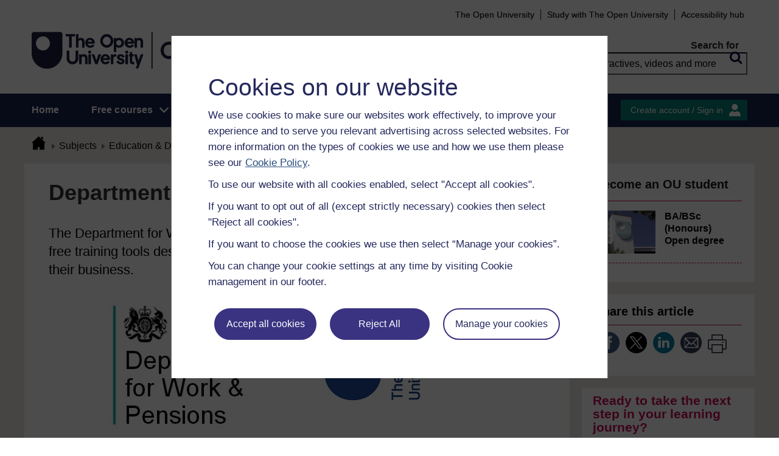

--- FILE ---
content_type: text/html; charset=utf-8
request_url: https://www.open.edu/openlearn/education-development/dwp
body_size: 17795
content:
<!DOCTYPE html>

<html  dir="ltr" lang="en" xml:lang="en">
    <head>
        <title>Department for Work & Pensions | OpenLearn - Open University</title>
        <meta http-equiv="X-UA-Compatible" content="IE=edge" /><meta name="identifier" content="ART_007507" /><meta name="viewport" content="width=device-width" /><meta name="description" content="The Department for Work &amp; Pensions has partnered with the Open University to offer free training tools designed to help people find a job, advance their career or grow their business." /><meta property="og:site_name" content="Open Learning" /><meta property="og:title" content="Department for Work &amp; Pensions" /><meta property="og:type" content="Article" /><meta property="og:url" content="https://www.open.edu/openlearn/education-development/dwp" /><meta property="og:description" content="The Department for Work &amp; Pensions has partnered with the Open University to offer free training tools designed to help people find a job, advance their career or grow their business." /><meta property="og:image" content="https://www.open.edu/openlearn/pluginfile.php/3375789/tool_ocwmanage/image/0/thumbnail_dwp_and_ou_800x458.jpg" /><meta property="twitter:card" content="Summary" /><meta property="twitter:title" content="Department for Work &amp; Pensions" /><meta property="twitter:description" content="The Department for Work &amp; Pensions has partnered with the Open University to offer free training tools designed to help people find a job, advance their career or grow their business." /><meta property="twitter:image" content="https://www.open.edu/openlearn/pluginfile.php/3375789/tool_ocwmanage/image/0/thumbnail_dwp_and_ou_800x458.jpg" />
        <meta http-equiv="Content-Type" content="text/html; charset=utf-8" />
<meta name="keywords" property="schema:keywords" content="moodle, Department for Work &amp; Pensions | OpenLearn" />
<link rel="stylesheet" type="text/css" href="https://www.open.edu/openlearn/theme/yui_combo.php?3.18.1/cssreset/cssreset-min.css&amp;3.18.1/cssfonts/cssfonts-min.css&amp;3.18.1/cssgrids/cssgrids-min.css&amp;3.18.1/cssbase/cssbase-min.css" /><link rel="stylesheet" type="text/css" href="https://www.open.edu/openlearn/theme/yui_combo.php?rollup/3.18.1/yui-moodlesimple-min.css" /><script id="firstthemesheet" type="text/css">/** Required in order to fix style inclusion problems in IE with YUI **/</script><link rel="stylesheet" type="text/css" href="https://www.open.edu/openlearn/theme/styles.php/openlearnng/1764755649_1764757457/all" />
<link rel="stylesheet" type="text/css" href="https://www.open.edu/openlearn/theme/openlearnng/style/course-modules.min.css" />
<link rel="stylesheet" type="text/css" href="https://www.open.edu/openlearn/theme/openlearnng/style/theme-cassiecookiewidget.css" />
<link rel="stylesheet" type="text/css" href="https://www.open.edu/openlearn/theme/openlearnng/style/user_tours.css" />
<script>
//<![CDATA[
var M = {}; M.yui = {};
M.pageloadstarttime = new Date();
M.cfg = {"wwwroot":"https:\/\/www.open.edu\/openlearn","apibase":"https:\/\/www.open.edu\/openlearn\/r.php\/api","homeurl":{},"sesskey":"ytocWuARqg","sessiontimeout":"7200","sessiontimeoutwarning":"1200","themerev":"1764755649","slasharguments":1,"theme":"openlearnng","iconsystemmodule":"core\/icon_system_fontawesome","jsrev":"1764755649","admin":"admin","svgicons":true,"usertimezone":"Europe\/London","language":"ocw","courseId":14483,"courseContextId":3278892,"contextid":3278892,"contextInstanceId":14483,"langrev":1764755649,"templaterev":"1764755649","siteId":1,"userId":1};var yui1ConfigFn = function(me) {if(/-skin|reset|fonts|grids|base/.test(me.name)){me.type='css';me.path=me.path.replace(/\.js/,'.css');me.path=me.path.replace(/\/yui2-skin/,'/assets/skins/sam/yui2-skin')}};
var yui2ConfigFn = function(me) {var parts=me.name.replace(/^moodle-/,'').split('-'),component=parts.shift(),module=parts[0],min='-min';if(/-(skin|core)$/.test(me.name)){parts.pop();me.type='css';min=''}
if(module){var filename=parts.join('-');me.path=component+'/'+module+'/'+filename+min+'.'+me.type}else{me.path=component+'/'+component+'.'+me.type}};
YUI_config = {"debug":false,"base":"https:\/\/www.open.edu\/openlearn\/lib\/yuilib\/3.18.1\/","comboBase":"https:\/\/www.open.edu\/openlearn\/theme\/yui_combo.php?","combine":true,"filter":null,"insertBefore":"firstthemesheet","groups":{"yui2":{"base":"https:\/\/www.open.edu\/openlearn\/lib\/yuilib\/2in3\/2.9.0\/build\/","comboBase":"https:\/\/www.open.edu\/openlearn\/theme\/yui_combo.php?","combine":true,"ext":false,"root":"2in3\/2.9.0\/build\/","patterns":{"yui2-":{"group":"yui2","configFn":yui1ConfigFn}}},"moodle":{"name":"moodle","base":"https:\/\/www.open.edu\/openlearn\/theme\/yui_combo.php?m\/1764755649\/","combine":true,"comboBase":"https:\/\/www.open.edu\/openlearn\/theme\/yui_combo.php?","ext":false,"root":"m\/1764755649\/","patterns":{"moodle-":{"group":"moodle","configFn":yui2ConfigFn}},"filter":null,"modules":{"moodle-core-handlebars":{"condition":{"trigger":"handlebars","when":"after"}},"moodle-core-maintenancemodetimer":{"requires":["base","node"]},"moodle-core-notification":{"requires":["moodle-core-notification-dialogue","moodle-core-notification-alert","moodle-core-notification-confirm","moodle-core-notification-exception","moodle-core-notification-ajaxexception"]},"moodle-core-notification-dialogue":{"requires":["base","node","panel","escape","event-key","dd-plugin","moodle-core-widget-focusafterclose","moodle-core-lockscroll"]},"moodle-core-notification-alert":{"requires":["moodle-core-notification-dialogue"]},"moodle-core-notification-confirm":{"requires":["moodle-core-notification-dialogue"]},"moodle-core-notification-exception":{"requires":["moodle-core-notification-dialogue"]},"moodle-core-notification-ajaxexception":{"requires":["moodle-core-notification-dialogue"]},"moodle-core-actionmenu":{"requires":["base","event","node-event-simulate"]},"moodle-core-chooserdialogue":{"requires":["base","panel","moodle-core-notification"]},"moodle-core-dragdrop":{"requires":["base","node","io","dom","dd","event-key","event-focus","moodle-core-notification"]},"moodle-core-blocks":{"requires":["base","node","io","dom","dd","dd-scroll","moodle-core-dragdrop","moodle-core-notification"]},"moodle-core-lockscroll":{"requires":["plugin","base-build"]},"moodle-core-event":{"requires":["event-custom"]},"moodle-core_availability-form":{"requires":["base","node","event","event-delegate","panel","moodle-core-notification-dialogue","json"]},"moodle-course-dragdrop":{"requires":["base","node","io","dom","dd","dd-scroll","moodle-core-dragdrop","moodle-core-notification","moodle-course-coursebase","moodle-course-util"]},"moodle-course-util":{"requires":["node"],"use":["moodle-course-util-base"],"submodules":{"moodle-course-util-base":{},"moodle-course-util-section":{"requires":["node","moodle-course-util-base"]},"moodle-course-util-cm":{"requires":["node","moodle-course-util-base"]}}},"moodle-course-management":{"requires":["base","node","io-base","moodle-core-notification-exception","json-parse","dd-constrain","dd-proxy","dd-drop","dd-delegate","node-event-delegate"]},"moodle-course-categoryexpander":{"requires":["node","event-key"]},"moodle-form-shortforms":{"requires":["node","base","selector-css3","moodle-core-event"]},"moodle-form-dateselector":{"requires":["base","node","overlay","calendar"]},"moodle-question-searchform":{"requires":["base","node"]},"moodle-question-chooser":{"requires":["moodle-core-chooserdialogue"]},"moodle-availability_completion-form":{"requires":["base","node","event","moodle-core_availability-form"]},"moodle-availability_coursecompleted-form":{"requires":["base","node","event","moodle-core_availability-form"]},"moodle-availability_dar-form":{"requires":["base","node","event","moodle-core_availability-form"]},"moodle-availability_date-form":{"requires":["base","node","event","io","moodle-core_availability-form"]},"moodle-availability_grade-form":{"requires":["base","node","event","moodle-core_availability-form"]},"moodle-availability_group-form":{"requires":["base","node","event","moodle-core_availability-form"]},"moodle-availability_grouping-form":{"requires":["base","node","event","moodle-core_availability-form"]},"moodle-availability_mobileapp-form":{"requires":["base","node","event","moodle-core_availability-form"]},"moodle-availability_otheractivity-form":{"requires":["base","node","event","moodle-core_availability-form"]},"moodle-availability_profile-form":{"requires":["base","node","event","moodle-core_availability-form"]},"moodle-mod_assign-history":{"requires":["node","transition"]},"moodle-mod_customcert-rearrange":{"requires":["dd-delegate","dd-drag"]},"moodle-mod_forumng-savecheck":{"requires":["base","node","io","moodle-core-notification-alert"]},"moodle-mod_quiz-quizbase":{"requires":["base","node"]},"moodle-mod_quiz-toolboxes":{"requires":["base","node","event","event-key","io","moodle-mod_quiz-quizbase","moodle-mod_quiz-util-slot","moodle-core-notification-ajaxexception"]},"moodle-mod_quiz-dragdrop":{"requires":["base","node","io","dom","dd","dd-scroll","moodle-core-dragdrop","moodle-core-notification","moodle-mod_quiz-quizbase","moodle-mod_quiz-util-base","moodle-mod_quiz-util-page","moodle-mod_quiz-util-slot","moodle-course-util"]},"moodle-mod_quiz-modform":{"requires":["base","node","event"]},"moodle-mod_quiz-util":{"requires":["node","moodle-core-actionmenu"],"use":["moodle-mod_quiz-util-base"],"submodules":{"moodle-mod_quiz-util-base":{},"moodle-mod_quiz-util-slot":{"requires":["node","moodle-mod_quiz-util-base"]},"moodle-mod_quiz-util-page":{"requires":["node","moodle-mod_quiz-util-base"]}}},"moodle-mod_quiz-autosave":{"requires":["base","node","event","event-valuechange","node-event-delegate","io-form","datatype-date-format"]},"moodle-mod_quiz-questionchooser":{"requires":["moodle-core-chooserdialogue","moodle-mod_quiz-util","querystring-parse"]},"moodle-message_airnotifier-toolboxes":{"requires":["base","node","io"]},"moodle-report_eventlist-eventfilter":{"requires":["base","event","node","node-event-delegate","datatable","autocomplete","autocomplete-filters"]},"moodle-report_loglive-fetchlogs":{"requires":["base","event","node","io","node-event-delegate"]},"moodle-gradereport_history-userselector":{"requires":["escape","event-delegate","event-key","handlebars","io-base","json-parse","moodle-core-notification-dialogue"]},"moodle-qbank_editquestion-chooser":{"requires":["moodle-core-chooserdialogue"]},"moodle-tool_lp-dragdrop-reorder":{"requires":["moodle-core-dragdrop"]},"moodle-assignfeedback_editpdf-editor":{"requires":["base","event","node","io","graphics","json","event-move","event-resize","transition","querystring-stringify-simple","moodle-core-notification-dialog","moodle-core-notification-alert","moodle-core-notification-warning","moodle-core-notification-exception","moodle-core-notification-ajaxexception"]}}},"gallery":{"name":"gallery","base":"https:\/\/www.open.edu\/openlearn\/lib\/yuilib\/gallery\/","combine":true,"comboBase":"https:\/\/www.open.edu\/openlearn\/theme\/yui_combo.php?","ext":false,"root":"gallery\/1764755649\/","patterns":{"gallery-":{"group":"gallery"}}}},"modules":{"core_filepicker":{"name":"core_filepicker","fullpath":"https:\/\/www.open.edu\/openlearn\/lib\/javascript.php\/1764755649\/repository\/filepicker.js","requires":["base","node","node-event-simulate","json","async-queue","io-base","io-upload-iframe","io-form","yui2-treeview","panel","cookie","datatable","datatable-sort","resize-plugin","dd-plugin","escape","moodle-core_filepicker","moodle-core-notification-dialogue"]},"core_comment":{"name":"core_comment","fullpath":"https:\/\/www.open.edu\/openlearn\/lib\/javascript.php\/1764755649\/comment\/comment.js","requires":["base","io-base","node","json","yui2-animation","overlay","escape"]}},"logInclude":[],"logExclude":[],"logLevel":null};
M.yui.loader = {modules: {}};

//]]>
</script>
<link rel="shortcut icon" href="https://www.open.edu/openlearn/theme/image.php/openlearnng/theme_openlearnng/1764755649/favicons/favicon16" type="image/x-icon">
<link rel="icon" href="https://www.open.edu/openlearn/theme/image.php/openlearnng/theme_openlearnng/1764755649/favicons/favicon48" sizes="48x48">
<link rel="icon" href="https://www.open.edu/openlearn/theme/image.php/openlearnng/theme_openlearnng/1764755649/favicons/favicon96" sizes="96x96">
<link rel="icon" href="https://www.open.edu/openlearn/theme/image.php/openlearnng/theme_openlearnng/1764755649/favicons/favicon144" sizes="144x144">
        <script type="text/javascript" src="https://www.open.edu/openlearn/theme/openlearnng/js/includes/ou-header.js"></script><script type="text/javascript">if (typeof window.ou_sitestat=='function')ou_sitestat()</script><script>
var olcookies = {
    getCookie : (cookieName)  => {
		var name = cookieName + "=";
		var ca = document.cookie.split(';');
		for (var i = 0; i < ca.length; i++) {
			var c = ca[i].trim();
			if ((c.indexOf(name)) == 0) {
				console.log("found");
				return c.substr(name.length);
			}

		}
		console.log("not found");
		return null;
    }
};	
</script>

<!-- Google Tag Manager -->
<script>(function(w,d,s,l,i){w[l]=w[l]||[];w[l].push({'gtm.start':
new Date().getTime(),event:'gtm.js'});var f=d.getElementsByTagName(s)[0],
j=d.createElement(s),dl=l!='dataLayer'?'&l='+l:'';j.async=true;j.src=
'https://sgtm.open.ac.uk/gtm.js?id='+i+dl;f.parentNode.insertBefore(j,f);
})(window,document,'script','dataLayer','GTM-PPS2SH');</script>
<!-- End Google Tag Manager -->  <!-- Facebook Pixel Code -->
<script>
if (olcookies.getCookie('OLPersonalisationCookie') === 'Yes') {

    !function(f,b,e,v,n,t,s){if(f.fbq)return;n=f.fbq=function(){n.callMethod?
      n.callMethod.apply(n,arguments):n.queue.push(arguments)};if(!f._fbq)f._fbq=n;
      n.push=n;n.loaded=!0;n.version='2.0';n.queue=[];t=b.createElement(e);t.async=!0;
      t.src=v;s=b.getElementsByTagName(e)[0];s.parentNode.insertBefore(t,s)}(window,
      document,'script','https://connect.facebook.net/en_US/fbevents.js');

    fbq('init', '431808447194984'); // Insert your pixel ID here.
    fbq('track', 'PageView');
}
</script>
<!-- DO NOT MODIFY -->
<!-- End Facebook Pixel Code -->
        
        <script>(function(){const a="30",b="36",c="CassieSubmittedConsent",d=document;d.addEventListener(c,function(e){if(e){let f=e.detail;for(let i=0;i<f.length;i++){let g=f[i];if(g.channelId==a&&g.statementId==b&&g.isOptIn===true){if(typeof window.dataLayer!=="undefined"){window.dataLayer.push({event:"analytics-consent-given"})}}}}},!0)})();(function(){const a=window.location.pathname,b=a.endsWith("/openlearn/index.php")||a==="/openlearn/index.php",c=new URLSearchParams(window.location.search),d=c.get("wrlo");if(!b||!d)return;const e=()=>{const f=document.cookie.split(";").reduce((g,h)=>{let [i,...j]=h.trim().split("=");g[i]=j.join("=");return g},{}),k=Object.keys(f).find(l=>l.startsWith("SyrenisCookieFormConsent")),m=Object.keys(f).find(l=>l.startsWith("SyrenisCookieConsentDate"));if(!k||!m)return;const n=f[k],o=f[m],p=parseInt(o,10);if(isNaN(p)||p>=Date.now())return;let q=decodeURIComponent(d),r=window.location.origin,s=r+q;clearInterval(t),window.location.href=s};const t=setInterval(e,1000)})();</script>
<script src="https://cscript-cdn-irl.cassiecloud.com/loader.js"></script>
<script>var cassieSettings={widgetProfileId:3,languageCode:"",licenseKey:"E5C43C03-1803-4AA5-99AD-16D40EAF2622",region:"irl",environment:"production"};window.CassieWidgetLoader=new CassieWidgetLoaderModule(cassieSettings);</script>
    </head>
    <body class="format-ocwarticle limitedwidth  path-course path-course-view chrome dir-ltr lang-ocw yui-skin-sam yui3-skin-sam www-open-edu--openlearn pagelayout-course course-14483 context-3278892 category-11 theme ocwmanage-type-article ou-variant-ouice  not-logged-in" prefix="schema: http://schema.org/" typeof="http://schema.org/WebPage" id="page-course-view-ocwarticle" data-lang="ocw">
        <noscript><img height="1" width="1" style="display:none" alt="" src="https://www.facebook.com/tr?id=431808447194984&ev=PageView&noscript=1"/></noscript>
        <div class="top_wrapper">
            <div>
    <a class="visually-hidden-focusable" href="#maincontent">Skip to main content</a>
</div><script src="https://www.open.edu/openlearn/lib/javascript.php/1764755649/lib/polyfills/polyfill.js"></script>
<script src="https://www.open.edu/openlearn/theme/yui_combo.php?rollup/3.18.1/yui-moodlesimple-min.js"></script><script src="https://www.open.edu/openlearn/lib/javascript.php/1764755649/lib/javascript-static.js"></script>
<script>
//<![CDATA[
document.body.className += ' jsenabled';
//]]>
</script>


<!-- Google Tag Manager (noscript) -->
<noscript><iframe src=https://sgtm.open.ac.uk/ns.html?id=GTM-PPS2SH
height="0" width="0" style="display:none;visibility:hidden"></iframe></noscript>
<!-- End Google Tag Manager (noscript) -->
            <script>
                //<![CDATA[
                document.body.className += ' jsenabled';
                var courseoverviewurl = "https://www.open.edu/openlearn/education-development/dwp",
                        facebookappid = "725303974586022",
                        googleappid = "",
                        olngcourseid = "14483";
                //]]>
            </script>
        </div>
        <div id="wrapper">
            <div id="main_wrapper">
                <div class="header-wrapper">
                    <div class="top_nav_right mobile">
                        <ul>
                            <li class="first">
                                <a href="https://www.open.ac.uk" target="_blank">The Open University</a>
                            </li>
                            <li class="moodule-logined">
                                <a href="https://about.open.ac.uk/strategy-and-policies/policies-and-statements/website-accessibility-open-university" target="_blank">
                                    Accessibility hub
                                </a>
                            </li>
                            <li class="userinfo moodule-logined"><span>Guest user  </span> / <a href="https://www.open.edu/openlearn/local/ocwcontroller/logout.php?url=https%3A%2F%2Fwww.open.edu%2Fopenlearn%2Feducation-development%2Fdwp" class="ou_silver openlearnng_signin_signout sign_out_button">Sign out</a></li>
                            <li class="moodule-not-login"><a href="https://www.open.ac.uk/courses" target="_blank">Study with The Open University</a></li>
                            <li class="moodule-not-login">
                                <a href="https://about.open.ac.uk/strategy-and-policies/policies-and-statements/website-accessibility-open-university" target="_blank">
                                    Accessibility hub
                                </a>
                            </li>                        </ul>
                    </div>
                    <div class="mobile-banner">
                        <div class="banner-header waiting-js d-none" data-server-time="1768633096" data-from="0" data-until="0">
    <div class="banner-header-inner">
        <div class="container clearfix">
            <a class="btn-close btn-close-banner-header
                emulate-link-focus" tabindex="0">Close</a>
            <p>OpenLearn will be unavailable from 8am to 10.30am on Wednesday 3 December due to scheduled maintenance.</p>
        </div>
    </div>
</div>
                    </div>
                    <div class="header_content">
                        <div class="scroll_header">
                            <div id="top_header" class="ousearch-noindex" data-menutoggle="Menu toggle">
                                <aside class="container clearfix" aria-label="Header link">
                                    <a id="ou-skip" href="#ou-content">Skip to content</a>
                                    <ul id="sbhsnavigation">
                                        <li class="first">
                                            <a href="https://www.open.ac.uk" target="_blank">The Open University</a>
                                        </li>
                                        <li class="moodule-logined">
                                            <a href="https://about.open.ac.uk/strategy-and-policies/policies-and-statements/website-accessibility-open-university" target="_blank">
                                                Accessibility hub
                                            </a>
                                        </li>
                                        <li class="userinfo moodule-logined"><span>Guest user  </span> / <a href="https://www.open.edu/openlearn/local/ocwcontroller/logout.php?url=https%3A%2F%2Fwww.open.edu%2Fopenlearn%2Feducation-development%2Fdwp" class="ou_silver openlearnng_signin_signout sign_out_button">Sign out</a></li>
                                        <li class="moodule-not-login"><a href="https://www.open.ac.uk/courses" target="_blank">Study with The Open University</a></li>
                                        <li class="moodule-not-login">
                                            <a href="https://about.open.ac.uk/strategy-and-policies/policies-and-statements/website-accessibility-open-university" target="_blank">
                                                Accessibility hub
                                            </a>
                                        </li>                                    </ul>
                                </aside>
                            </div>
                            <div class="banner-header waiting-js d-none" data-server-time="1768633096" data-from="0" data-until="0">
    <div class="banner-header-inner">
        <div class="container clearfix">
            <a class="btn-close btn-close-banner-header
                emulate-link-focus" tabindex="0">Close</a>
            <p>OpenLearn will be unavailable from 8am to 10.30am on Wednesday 3 December due to scheduled maintenance.</p>
        </div>
    </div>
</div>
                            <header id="main_header" class="container ousearch-noindex" aria-label="Site header">
                                <div class="row g-0">
                                    <div class="col-lg-7 logo-images">
                                        <div class="main-logo">
                                            <a href="https://www.open.edu/openlearn" title="OpenLearn" rel="home" class="logo-main"> </a>
                                        </div>                                    </div>
                                    <div class="col-lg-5 float-end search_box_wrapper">
                                        <div class="main_search">
                                            <form role="search" aria-label="Free courses, interactives, videos" aria-labelledby="main_search_header_label" method="GET"  name="main_search_form" action="https://www.open.edu/openlearn/search-results">
                                                <fieldset>
                                                    <span id="main_search_header_label" class="sr-only">header search</span>
                                                    <label for="main_search_text_header"
                                                           class="main_search_label">Search for</label>
                                                    <input type="text" id="main_search_text_header" class="main_search_text" name="as_q" placeholder="Free courses, interactives, videos and more" value=""/>
                                                    <input type="hidden" name="action" value="1"/>
                                                    <button type="submit" class="search icon-search" title="Search">
                                                        <span>Search</span>
                                                    </button>
                                                </fieldset>
                                            </form>
                                        </div>
                                    </div>
                                </div>
                            </header>
                            <div id="nav-bar" class="clearfix">
                                <div class="container">
                                    <nav aria-label="Main site" id="mainMenu-left" class="mainMenu">
                                        <ul class="mainMenuList mb-menu">
                                            <li class="menu first"><a class="menu-link" href="https://www.open.edu/openlearn">Home</a></li>
                                            <li class="menu dropdown-header">
                                                <a role="button" class="menu-link" href="https://www.open.edu/openlearn/free-courses/full-catalogue">Free courses</a>
                                                <button class="dropdown-toggle" type="button" aria-expanded="false" tabindex="-1">
                                                    <span class="icons icon-DownArrow"></span>
                                                </button>
                                                <ul class="dropdown-menu subMenuList">
                                                    <li class="menu"><a class="menu-sub-link" href="https://www.open.edu/openlearn/free-courses/full-catalogue"><span>All our free courses</span></a></li>
                                                    <li class="menu"><a class="menu-sub-link" href="https://www.open.edu/openlearn/badged-courses"><span>Badged courses</span></a></li>
                                                    <li class="menu"><a class="menu-sub-link" href="https://www.open.edu/openlearn/about-openlearn/try"><span>Why study a free course on OpenLearn?</span></a></li>
                                                    <li class="menu"><a class="menu-sub-link" href="https://www.open.edu/openlearn/free-courses/advantages-signing-on-free-course"><span>Advantages of enrolling on a free course</span></a>
                                                    </li>
                                                    <li class="menu"><a class="menu-sub-link" href="https://www.open.edu/openlearn/about-openlearn/frequently-asked-questions-on-openlearn"><span>Frequently asked questions</span></a>
                                                    </li>
                                                    <li class="menu"><a class="menu-sub-link" href="https://www.open.edu/openlearn/about-openlearn/study"><span>Study with The Open University</span></a></li>
                                                </ul>
                                            </li>
                                            <li class="menu"><a class="menu-link" href="https://www.open.edu/openlearn/subject-information">Subjects</a></li>
                                            <li class="menu"><a class="menu-link" href="https://www.open.edu/openlearn/study-skills">Study skills</a></li>
                                            <li class="menu"><a class="menu-link" href="https://www.open.edu/openlearn/work-skills">Work skills</a></li>
                                            <li class="menu"><a class="menu-link" href="https://www.open.edu/openlearn/about-openlearn/frequently-asked-questions-on-openlearn">Help</a></li>
                                            <li class="menu menu-accessbility last"><a class="menu-link" href="https://about.open.ac.uk/strategy-and-policies/policies-and-statements/website-accessibility-open-university">Accessibility hub</a></li>
                                                <li class="menu-signin last"><a href="https://www.open.edu/openlearn/local/ousaml/loginsaml.php">Sign in</a></li>
                                        </ul>
                                    </nav>
                                    <div id="mainMenu-right" class="mainMenu">
                                        <div class="mainMenu-list">
                                            <div class="block-content signin">
                                                <a href="https://www.open.edu/openlearn/local/ousaml/loginsaml.php?url=https%3A%2F%2Fwww.open.edu%2Fopenlearn%2Feducation-development%2Fdwp" class="openlearnng_signin_signout btn-sidebar btn-olive" title="Create account / Sign in">Create account / Sign in</a>
                                            </div>
                                        </div>                                    </div>
                                </div>
                            </div>
                        </div>
                        <div class="sticky_header">
                            <div class="top_sticky">
                                <a href="https://www.open.edu/openlearn" class="logo-on-sticky" title="OpenLearn">
                                        <img src="//www.open.edu/openlearn/pluginfile.php/1/theme_openlearnng/stickylogo/0/opl_sticky_header.svg" alt="ahihi OpenLearn"/>
                                </a>
                                <div class="top_nav_right">
                                    <ul>
                                        <li class="first">
                                            <a href="https://www.open.ac.uk" target="_blank">The Open University</a>
                                        </li>
                                        <li class="moodule-logined">
                                            <a href="https://about.open.ac.uk/strategy-and-policies/policies-and-statements/website-accessibility-open-university" target="_blank">
                                                Accessibility hub
                                            </a>
                                        </li>
                                        <li class="userinfo moodule-logined"><span>Guest user  </span> / <a href="https://www.open.edu/openlearn/local/ocwcontroller/logout.php?url=https%3A%2F%2Fwww.open.edu%2Fopenlearn%2Feducation-development%2Fdwp" class="ou_silver openlearnng_signin_signout sign_out_button">Sign out</a></li>
                                        <li class="moodule-not-login"><a href="https://www.open.ac.uk/courses" target="_blank">Study with The Open University</a></li>
                                        <li class="moodule-not-login">
                                            <a href="https://about.open.ac.uk/strategy-and-policies/policies-and-statements/website-accessibility-open-university" target="_blank">
                                                Accessibility hub
                                            </a>
                                        </li>                                    </ul>
                                </div>
                            </div>
                            <div class="banner-header waiting-js d-none" data-server-time="1768633096" data-from="0" data-until="0">
    <div class="banner-header-inner">
        <div class="container clearfix">
            <a class="btn-close btn-close-banner-header
                emulate-link-focus" tabindex="0">Close</a>
            <p>OpenLearn will be unavailable from 8am to 10.30am on Wednesday 3 December due to scheduled maintenance.</p>
        </div>
    </div>
</div>
                            <div class="main_sticky">
                                <div class="pull-left">
                                    <a href="https://www.open.edu/openlearn" class="icon_link hslogo_fixed logo-image" title="OpenLearn">
                                            <img src="//www.open.edu/openlearn/pluginfile.php/1/theme_openlearnng/stickylogo/0/opl_sticky_header.svg" alt="OpenLearn"/>
                                    </a>
                                </div>
                                <nav aria-label="Main site sticky" class="menu_toggle">
                                    <ul class="mainMenuList mb-menu">
                                        <li class="menu first"><a class="menu-link" href="https://www.open.edu/openlearn">Home</a></li>
                                        <li class="menu dropdown-header">
                                            <a role="button" class="menu-link" href="https://www.open.edu/openlearn/free-courses/full-catalogue">Free courses</a>
                                            <button class="dropdown-toggle" type="button" aria-expanded="false" tabindex="-1">
                                                <span class="icons icon-DownArrow"></span>
                                            </button>
                                            <ul class="dropdown-menu subMenuList">
                                                <li class="menu"><a class="menu-sub-link" href="https://www.open.edu/openlearn/free-courses/full-catalogue"><span>All our free courses</span></a></li>
                                                <li class="menu"><a class="menu-sub-link" href="https://www.open.edu/openlearn/badged-courses"><span>Badged courses</span></a></li>
                                                <li class="menu"><a class="menu-sub-link" href="https://www.open.edu/openlearn/about-openlearn/try"><span>Why study a free course on OpenLearn?</span></a></li>
                                                <li class="menu"><a class="menu-sub-link" href="https://www.open.edu/openlearn/free-courses/advantages-signing-on-free-course"><span>Advantages of enrolling on a free course</span></a>
                                                </li>
                                                <li class="menu"><a class="menu-sub-link" href="https://www.open.edu/openlearn/about-openlearn/frequently-asked-questions-on-openlearn"><span>Frequently asked questions</span></a>
                                                </li>
                                                <li class="menu"><a class="menu-sub-link" href="https://www.open.edu/openlearn/about-openlearn/study"><span>Study with The Open University</span></a></li>
                                            </ul>
                                        </li>
                                        <li class="menu"><a class="menu-link" href="https://www.open.edu/openlearn/subject-information">Subjects</a></li>
                                        <li class="menu"><a class="menu-link" href="https://www.open.edu/openlearn/study-skills">Study skills</a></li>
                                        <li class="menu"><a class="menu-link" href="https://www.open.edu/openlearn/work-skills">Work skills</a></li>
                                        <li class="menu"><a class="menu-link" href="https://www.open.edu/openlearn/about-openlearn/frequently-asked-questions-on-openlearn">Help</a></li>
                                        <li class="menu menu-accessbility last"><a class="menu-link" href="https://about.open.ac.uk/strategy-and-policies/policies-and-statements/website-accessibility-open-university">Accessibility hub</a></li>
                                            <li class="menu-signin last"><a href="https://www.open.edu/openlearn/local/ousaml/loginsaml.php">Sign in</a></li>
                                    </ul>
                                </nav>
                                <div class="search_user">
                                    <div rel="ham_menu" class="link_menu icon_link"><a href="javascript:void(0)" title="Menu" class="hambuger-rounded"><span>Menu</span></a></div>
                                        <div rel="account" class="link_account icon_link"><a href="javascript:void(0)" title="Create account / Sign in"><span class="icon-people"></span></a></div>
                                    <div rel="search_box" class="link_search icon_link"><a href="javascript:void(0)" title="Search"><span class="icon-search"></span></a></div>
                                </div>
                            </div>
                            <div class="search_box box_form">
                                <div class="main_search">
                                    <form role="search" aria-label="Free courses, interactives, videos" aria-labelledby="main_search_header_sticky_label" method="GET"  name="main_search_form" action="https://www.open.edu/openlearn/search-results">
                                        <fieldset>
                                            <span  id="main_search_header_sticky_label" class="sr-only">sticky search</span>
                                            <label for="main_search_text_header_sticky" class="main_search_label">Search for</label>
                                            <input type="text" id="main_search_text_header_sticky" class="main_search_text" name="as_q"
                                                   placeholder="Search OpenLearn" value=""/>
                                            <input type="hidden" name="action" value="1"/>
                                            <button type="submit" class="search icon-search" title="Search">
                                                <span>Search</span>
                                            </button>
                                        </fieldset>
                                    </form>
                                </div>
                            </div>
                            <div class="account box_form">
                                <h2>My OpenLearn Profile</h2>
                                <div class="create_account">
                                    <p>Personalise your OpenLearn profile, save your favourite content and get recognition for your learning</p>
                                    <div class="btn-box">
                                            <a href="https://www.open.edu/openlearn/local/ousaml/loginsaml.php?url=https%3A%2F%2Fwww.open.edu%2Fopenlearn%2Feducation-development%2Fdwp" class="button btn btn-green">Create account / Sign in<span class="icons icon-arrow-white-right"></span></a>
                                    </div>
                                </div>
                            </div>
                        </div>
                    </div>
                </div>

                <div id="content_wrapper" class="responsive_page
                
                ">
                    <!--googleoff: all-->
                    
                    <div id="breadcrumbs-block" class="clearfix" >
                        <div class="container">
                            <nav id="breadcrumbs" class="clearfix ousearch-noindex" aria-label="Breadcrumb">
                                <ul>
                                    <li class="first"></li>
                                    <li class="first"><a href="https://www.open.edu/openlearn" title="Home"><span class="icon-home_icon"></span></a></li><li><a href="https://www.open.edu/openlearn/subject-information">Subjects</a></li><li><a href="https://www.open.edu/openlearn/education">Education & Development</a></li><li><a href="https://www.open.edu/openlearn/education/all-content">All content</a></li><li>Department for Work & Pensions</li>
                                </ul>
                            </nav>
                        </div>
                    </div>
                    <!--googleon: all-->
                    <div class="content-wrapper">
                            <div id="main_content_wrapper" class="main_content_wrapper show-right clearfix  article-detail-page article-layout-default">
                                <div class="wrapper-has-sidebar page-default">
                                    <main class="main-wrapper-content">
                                        <a id="ou-content"></a>
                                        <div class="region region-content">
                                            <div id="block-system-main" class="openlearnng-block openlearnng-block-system block block-system">
                                                <div class="openlearnng-blockcontent">
                                                    <div class="selection-shareable color-pink">
                                                        <div class="content_header clearfix">
                                                            <div id="content_title">
                                                                <h1 property="schema:name" typeof="schema:Text">Department for Work & Pensions</h1>
                                                            </div>
                                                            <span class="notifications" id="user-notifications"></span>
                                                            <div id="content_summary" class="active">
                                                                <div id="summary_content">
                                                                    <div property="schema:description">The Department for Work & Pensions has partnered with the Open University to offer free training tools designed to help people find a job, advance their career or grow their business.<br />
</div>
                                                                    <div id="summary_versions" class="no-display"></div>
                                                                </div>
                                                            </div>
                                                            
                                                        </div>
                                                        <div id="content_article" class="clearfix">
                                                            <div id="article_main" class="main-article-wrapper clearfix">
                                                                
                                                                <div class=""><span id="maincontent"></span><div class="course-content"><div class="articletext">
    <p><span contenteditable="false" style="background-color: #ccffcc; color: #000000; cursor: default;">
            <span class="injected inline-image-center">
      <span class="ou-inline-caption-wrap" style="max-width:650px;">
        <span class="ou-inline-image-wrap " style="height:232px;">
                    <img src="https://www.open.edu/openlearn/pluginfile.php/3278892/tool_ocwmanage/articletext/0/dwp_and_ou_650.jpg" alt="Logo for the UK department for work and pensions" />
                  </span>
                      </span>
    </span>
  </span></p>

<div>&nbsp;</div>

<div><br />
Through partnerships with leading providers of online education, the DWP are promoting resources that will benefit learners everywhere. They&nbsp;have selected these OpenLearn courses to enhance your digital and employability skills, so you can prepare more effectively to&nbsp;achieve&nbsp;your career aspirations. There are also courses to help you improve your functional English and Mathematics skills.</div>

<p><span contenteditable="false" style="background-color: #ccffcc; color: #000000; cursor: default;">
    </span></p>

<p>&nbsp;</p>

<!--googleoff: all-->
<div class="menu  injected ousearch-noindex">
        <h2>Free courses</h2>

<ul class="menu-item-list">
            
            <li class="menu-item 
                ">

                    <div class="menu-item-container-wrapper">
                    <div class="menu-item-container">
                                                <div class="item-content">
                            <h3 class="item-content-title">
                                
                                <a href="https://www.open.edu/openlearn/money-business/mses-academy-money/content-section-overview" class="dotdot"
                                   data-tooltip-in="" data-tooltip-out=""
                                    >
                                    MSE’s Academy of Money
                                </a>
                            </h3>
                            <div class="item-content-desc-wrapper">
                                <p class="item-content-desc dotdot">The Open University has joined forces with MoneySavingExpert (MSE) to give you the skills and knowledge to master your finances. Packed with videos, audios, quizzes and activities the course covers all the key aspects of personal finance in six sessions of study that each take around two hours to complete.</p>
                            </div>
                            <span class="readmore emulate-link-focus">
                            <a href="https://www.open.edu/openlearn/money-business/mses-academy-money/content-section-overview" tabindex="0">Learn more</a>
                            <span class="openlearnng-hide">
                                to access more details of MSE’s Academy of Money
                            </span>
                        </span>
                        </div>

                        <div class="item-img item-img-injected">
                            <div class="box-image">
                                <img class="img-responsive" src="https://www.open.edu/openlearn/pluginfile.php/4366876/tool_ocwmanage/image/0/thumbnail_mse_OLHP_786x400.jpg" alt="MSE’s Academy of Money"/>
                            </div>
                        </div>

                            <div class="item-update d-md-none d-lg-block">
                                <div class="item-content-intro">
                                    <p class="item-icon">
                                    <span class="icon-font pt-0 mt-0 border-0 ou_ocw_open_course icon-free-course">
                                    </span><strong>Free course</strong>
                                    </p>
                                        <p class="item-icon">
                                        <span class="icon-font icon-clock3">
                                        </span><span>12 hours</span>
                                        </p>
                                            <p class="level-name">
                                                <strong>Level: 1 </strong>Introductory
                                            </p>
                                </div>
                            </div>
                    </div>
                    </div>
            </li>
            
            <li class="menu-item 
                ">

                    <div class="menu-item-container-wrapper">
                    <div class="menu-item-container">
                                                <div class="item-content">
                            <h3 class="item-content-title">
                                
                                <a href="https://www.open.edu/openlearn/money-business/effective-communication-the-workplace/content-section-overview" class="dotdot"
                                   data-tooltip-in="" data-tooltip-out=""
                                    >
                                    Effective communication in the workplace
                                </a>
                            </h3>
                            <div class="item-content-desc-wrapper">
                                <p class="item-content-desc dotdot">Improve your workplace relationships and boost your professional impact with this free course on effective communication. Discover how to express yourself clearly, understand others better, and adapt your communication skills for a range of situations, from everyday conversations to the digital workplaces of the future.</p>
                            </div>
                            <span class="readmore emulate-link-focus">
                            <a href="https://www.open.edu/openlearn/money-business/effective-communication-the-workplace/content-section-overview" tabindex="0">Learn more</a>
                            <span class="openlearnng-hide">
                                to access more details of Effective communication in the workplace
                            </span>
                        </span>
                        </div>

                        <div class="item-img item-img-injected">
                            <div class="box-image">
                                <img class="img-responsive" src="https://www.open.edu/openlearn/pluginfile.php/4366773/tool_ocwmanage/image/0/thumbnail_com_1_olhp_786x400.jpg" alt="Effective communication in the workplace"/>
                            </div>
                        </div>

                            <div class="item-update d-md-none d-lg-block">
                                <div class="item-content-intro">
                                    <p class="item-icon">
                                    <span class="icon-font pt-0 mt-0 border-0 ou_ocw_open_course icon-free-course">
                                    </span><strong>Free course</strong>
                                    </p>
                                        <p class="item-icon">
                                        <span class="icon-font icon-clock3">
                                        </span><span>24 hours</span>
                                        </p>
                                            <p class="level-name">
                                                <strong>Level: 1 </strong>Introductory
                                            </p>
                                </div>
                            </div>
                    </div>
                    </div>
            </li>
            
            <li class="menu-item 
                ">

                    <div class="menu-item-container-wrapper">
                    <div class="menu-item-container">
                                                <div class="item-content">
                            <h3 class="item-content-title">
                                
                                <a href="https://www.open.edu/openlearn/money-business/personal-branding-career-success/content-section-overview" class="dotdot"
                                   data-tooltip-in="" data-tooltip-out=""
                                    >
                                    Personal branding for career success
                                </a>
                            </h3>
                            <div class="item-content-desc-wrapper">
                                <p class="item-content-desc dotdot">Stand out for the right reasons with this free course on personal branding. Learn how to identify your strengths, showcase your skills authentically, and use the right tools to build a professional image that attracts opportunities - whether you’re advancing in your current role or seeking something new.</p>
                            </div>
                            <span class="readmore emulate-link-focus">
                            <a href="https://www.open.edu/openlearn/money-business/personal-branding-career-success/content-section-overview" tabindex="0">Learn more</a>
                            <span class="openlearnng-hide">
                                to access more details of Personal branding for career success
                            </span>
                        </span>
                        </div>

                        <div class="item-img item-img-injected">
                            <div class="box-image">
                                <img class="img-responsive" src="https://www.open.edu/openlearn/pluginfile.php/4366779/tool_ocwmanage/image/0/thumbnail_pb1_OLHP_786x400.jpg" alt="Personal branding for career success"/>
                            </div>
                        </div>

                            <div class="item-update d-md-none d-lg-block">
                                <div class="item-content-intro">
                                    <p class="item-icon">
                                    <span class="icon-font pt-0 mt-0 border-0 ou_ocw_open_course icon-free-course">
                                    </span><strong>Free course</strong>
                                    </p>
                                        <p class="item-icon">
                                        <span class="icon-font icon-clock3">
                                        </span><span>24 hours</span>
                                        </p>
                                            <p class="level-name">
                                                <strong>Level: 1 </strong>Introductory
                                            </p>
                                </div>
                            </div>
                    </div>
                    </div>
            </li>
            
            <li class="menu-item 
                ">

                    <div class="menu-item-container-wrapper">
                    <div class="menu-item-container">
                                                <div class="item-content">
                            <h3 class="item-content-title">
                                
                                <a href="https://www.open.edu/openlearn/money-business/understanding-your-sector/content-section-overview" class="dotdot"
                                   data-tooltip-in="" data-tooltip-out=""
                                    >
                                    Understanding your sector
                                </a>
                            </h3>
                            <div class="item-content-desc-wrapper">
                                <p class="item-content-desc dotdot">This free course, Understanding your sector, will help you to understand the difference between sectors, industries and professions. It will also help you to gain the inside knowledge to impress in applications and at interviews and to put together an action plan that is tailored to you.</p>
                            </div>
                            <span class="readmore emulate-link-focus">
                            <a href="https://www.open.edu/openlearn/money-business/understanding-your-sector/content-section-overview" tabindex="0">Learn more</a>
                            <span class="openlearnng-hide">
                                to access more details of Understanding your sector
                            </span>
                        </span>
                        </div>

                        <div class="item-img item-img-injected">
                            <div class="box-image">
                                <img class="img-responsive" src="https://www.open.edu/openlearn/pluginfile.php/4366645/tool_ocwmanage/image/0/thumbnail_uys_1_OLHP_786x400.jpg" alt="Understanding your sector"/>
                            </div>
                        </div>

                            <div class="item-update d-md-none d-lg-block">
                                <div class="item-content-intro">
                                    <p class="item-icon">
                                    <span class="icon-font pt-0 mt-0 border-0 ou_ocw_open_course icon-free-course">
                                    </span><strong>Free course</strong>
                                    </p>
                                        <p class="item-icon">
                                        <span class="icon-font icon-clock3">
                                        </span><span>24 hours</span>
                                        </p>
                                            <p class="level-name">
                                                <strong>Level: 1 </strong>Introductory
                                            </p>
                                </div>
                            </div>
                    </div>
                    </div>
            </li>
            
            <li class="menu-item 
                ">

                    <div class="menu-item-container-wrapper">
                    <div class="menu-item-container">
                                                <div class="item-content">
                            <h3 class="item-content-title">
                                
                                <a href="https://www.open.edu/openlearn/education-development/succeed-the-workplace/content-section-overview" class="dotdot"
                                   data-tooltip-in="" data-tooltip-out=""
                                    >
                                    Succeed in the workplace
                                </a>
                            </h3>
                            <div class="item-content-desc-wrapper">
                                <p class="item-content-desc dotdot">Do you want to change jobs, are you just starting in the job market or may be returning after a break? If so, then this free course, Succeed in the workplace, is for you. It will help you explore career opportunities. You will also gain the skills to write strong CVs and application forms, and to handle different types of interviews. By the end ...</p>
                            </div>
                            <span class="readmore emulate-link-focus">
                            <a href="https://www.open.edu/openlearn/education-development/succeed-the-workplace/content-section-overview" tabindex="0">Learn more</a>
                            <span class="openlearnng-hide">
                                to access more details of Succeed in the workplace
                            </span>
                        </span>
                        </div>

                        <div class="item-img item-img-injected">
                            <div class="box-image">
                                <img class="img-responsive" src="https://www.open.edu/openlearn/pluginfile.php/4366516/tool_ocwmanage/image/0/thumbnail_swp_1_786px.jpg" alt="Succeed in the workplace"/>
                            </div>
                        </div>

                            <div class="item-update d-md-none d-lg-block">
                                <div class="item-content-intro">
                                    <p class="item-icon">
                                    <span class="icon-font pt-0 mt-0 border-0 ou_ocw_open_course icon-free-course">
                                    </span><strong>Free course</strong>
                                    </p>
                                        <p class="item-icon">
                                        <span class="icon-font icon-clock3">
                                        </span><span>24 hours</span>
                                        </p>
                                            <p class="level-name">
                                                <strong>Level: 1 </strong>Introductory
                                            </p>
                                </div>
                            </div>
                    </div>
                    </div>
            </li>
            
            <li class="menu-item 
                ">

                    <div class="menu-item-container-wrapper">
                    <div class="menu-item-container">
                                                <div class="item-content">
                            <h3 class="item-content-title">
                                
                                <a href="https://www.open.edu/openlearn/digital-computing/digital-skills-succeeding-digital-world/content-section-overview" class="dotdot"
                                   data-tooltip-in="" data-tooltip-out=""
                                    >
                                    Digital skills: succeeding in a digital world
                                </a>
                            </h3>
                            <div class="item-content-desc-wrapper">
                                <p class="item-content-desc dotdot">Build your confidence online with this free course designed to help you thrive in the digital world. Explore key skills such as managing your digital identity, staying safe, finding reliable information, and maintaining digital well-being — all while developing a critical, reflective approach to life online.</p>
                            </div>
                            <span class="readmore emulate-link-focus">
                            <a href="https://www.open.edu/openlearn/digital-computing/digital-skills-succeeding-digital-world/content-section-overview" tabindex="0">Learn more</a>
                            <span class="openlearnng-hide">
                                to access more details of Digital skills: succeeding in a digital world
                            </span>
                        </span>
                        </div>

                        <div class="item-img item-img-injected">
                            <div class="box-image">
                                <img class="img-responsive" src="https://www.open.edu/openlearn/pluginfile.php/4366911/tool_ocwmanage/image/0/thumbnail_sdw_1_course_image_786x400.jpg" alt="Digital skills: succeeding in a digital world"/>
                            </div>
                        </div>

                            <div class="item-update d-md-none d-lg-block">
                                <div class="item-content-intro">
                                    <p class="item-icon">
                                    <span class="icon-font pt-0 mt-0 border-0 ou_ocw_open_course icon-free-course">
                                    </span><strong>Free course</strong>
                                    </p>
                                        <p class="item-icon">
                                        <span class="icon-font icon-clock3">
                                        </span><span>24 hours</span>
                                        </p>
                                            <p class="level-name">
                                                <strong>Level: 1 </strong>Introductory
                                            </p>
                                </div>
                            </div>
                    </div>
                    </div>
            </li>
            
            <li class="menu-item 
                ">

                    <div class="menu-item-container-wrapper">
                    <div class="menu-item-container">
                                                <div class="item-content">
                            <h3 class="item-content-title">
                                
                                <a href="https://www.open.edu/openlearn/digital-computing/introduction-cyber-security-stay-safe-online/content-section-overview" class="dotdot"
                                   data-tooltip-in="" data-tooltip-out=""
                                    >
                                    Introduction to cyber security: stay safe online
                                </a>
                            </h3>
                            <div class="item-content-desc-wrapper">
                                <p class="item-content-desc dotdot">Protect your digital life with this free course introducing the essentials of cyber security. Learn how to spot online threats, keep your information safe and understand key topics like malware, network security and identity theft — helping you stay secure at home, at work, and beyond.</p>
                            </div>
                            <span class="readmore emulate-link-focus">
                            <a href="https://www.open.edu/openlearn/digital-computing/introduction-cyber-security-stay-safe-online/content-section-overview" tabindex="0">Learn more</a>
                            <span class="openlearnng-hide">
                                to access more details of Introduction to cyber security: stay safe online
                            </span>
                        </span>
                        </div>

                        <div class="item-img item-img-injected">
                            <div class="box-image">
                                <img class="img-responsive" src="https://www.open.edu/openlearn/pluginfile.php/4366633/tool_ocwmanage/image/0/thumbnail_cyber_b1_course_image_786x400lo_edited.jpg" alt="Introduction to cyber security: stay safe online"/>
                            </div>
                        </div>

                            <div class="item-update d-md-none d-lg-block">
                                <div class="item-content-intro">
                                    <p class="item-icon">
                                    <span class="icon-font pt-0 mt-0 border-0 ou_ocw_open_course icon-free-course">
                                    </span><strong>Free course</strong>
                                    </p>
                                        <p class="item-icon">
                                        <span class="icon-font icon-clock3">
                                        </span><span>24 hours</span>
                                        </p>
                                            <p class="level-name">
                                                <strong>Level: 1 </strong>Introductory
                                            </p>
                                </div>
                            </div>
                    </div>
                    </div>
            </li>
            
            <li class="menu-item 
                ">

                    <div class="menu-item-container-wrapper">
                    <div class="menu-item-container">
                                                <div class="item-content">
                            <h3 class="item-content-title">
                                
                                <a href="https://www.open.edu/openlearn/science-maths-technology/everyday-maths-1/content-section-overview" class="dotdot"
                                   data-tooltip-in="" data-tooltip-out=""
                                    >
                                    Everyday maths 1
                                </a>
                            </h3>
                            <div class="item-content-desc-wrapper">
                                <p class="item-content-desc dotdot">This free course, Everyday maths 1, is designed to bring your learning to life, inspiring you to improve your current maths skills or helping you to remember any areas that you may have forgotten. Working through the examples and interactive activities in this course will help you to, among other things, run a household or make progress in your ...</p>
                            </div>
                            <span class="readmore emulate-link-focus">
                            <a href="https://www.open.edu/openlearn/science-maths-technology/everyday-maths-1/content-section-overview" tabindex="0">Learn more</a>
                            <span class="openlearnng-hide">
                                to access more details of Everyday maths 1
                            </span>
                        </span>
                        </div>

                        <div class="item-img item-img-injected">
                            <div class="box-image">
                                <img class="img-responsive" src="https://www.open.edu/openlearn/pluginfile.php/1368321/tool_ocwmanage/image/1/large.png" alt="Everyday maths 1"/>
                            </div>
                        </div>

                            <div class="item-update d-md-none d-lg-block">
                                <div class="item-content-intro">
                                    <p class="item-icon">
                                    <span class="icon-font pt-0 mt-0 border-0 ou_ocw_open_course icon-free-course">
                                    </span><strong>Free course</strong>
                                    </p>
                                        <p class="item-icon">
                                        <span class="icon-font icon-clock3">
                                        </span><span>48 hours</span>
                                        </p>
                                </div>
                            </div>
                    </div>
                    </div>
            </li>
            
            <li class="menu-item 
                ">

                    <div class="menu-item-container-wrapper">
                    <div class="menu-item-container">
                                                <div class="item-content">
                            <h3 class="item-content-title">
                                
                                <a href="https://www.open.edu/openlearn/science-maths-technology/everyday-maths-2/content-section-overview" class="dotdot"
                                   data-tooltip-in="" data-tooltip-out=""
                                    >
                                    Everyday maths 2
                                </a>
                            </h3>
                            <div class="item-content-desc-wrapper">
                                <p class="item-content-desc dotdot">This
free course, Everyday maths 2, will build on your existing maths skills and
help you to feel more confident tackling the maths you come across in everyday
situations.</p>
                            </div>
                            <span class="readmore emulate-link-focus">
                            <a href="https://www.open.edu/openlearn/science-maths-technology/everyday-maths-2/content-section-overview" tabindex="0">Learn more</a>
                            <span class="openlearnng-hide">
                                to access more details of Everyday maths 2
                            </span>
                        </span>
                        </div>

                        <div class="item-img item-img-injected">
                            <div class="box-image">
                                <img class="img-responsive" src="https://www.open.edu/openlearn/pluginfile.php/4366787/tool_ocwmanage/image/0/thumbnail_FSM_2%20Course%20Image%20786px.jpg" alt="Everyday maths 2"/>
                            </div>
                        </div>

                            <div class="item-update d-md-none d-lg-block">
                                <div class="item-content-intro">
                                    <p class="item-icon">
                                    <span class="icon-font pt-0 mt-0 border-0 ou_ocw_open_course icon-free-course">
                                    </span><strong>Free course</strong>
                                    </p>
                                        <p class="item-icon">
                                        <span class="icon-font icon-clock3">
                                        </span><span>48 hours</span>
                                        </p>
                                </div>
                            </div>
                    </div>
                    </div>
            </li>
            
            <li class="menu-item 
                ">

                    <div class="menu-item-container-wrapper">
                    <div class="menu-item-container">
                                                <div class="item-content">
                            <h3 class="item-content-title">
                                
                                <a href="https://www.open.edu/openlearn/languages/everyday-english-1/content-section-overview" class="dotdot"
                                   data-tooltip-in="" data-tooltip-out=""
                                    >
                                    Everyday English 1
                                </a>
                            </h3>
                            <div class="item-content-desc-wrapper">
                                <p class="item-content-desc dotdot">Improve your essential speaking and listening, reading and writing skills for work, study and everyday life.</p>
                            </div>
                            <span class="readmore emulate-link-focus">
                            <a href="https://www.open.edu/openlearn/languages/everyday-english-1/content-section-overview" tabindex="0">Learn more</a>
                            <span class="openlearnng-hide">
                                to access more details of Everyday English 1
                            </span>
                        </span>
                        </div>

                        <div class="item-img item-img-injected">
                            <div class="box-image">
                                <img class="img-responsive" src="https://www.open.edu/openlearn/pluginfile.php/1368358/tool_ocwmanage/image/1/large2.jpg" alt="Everyday English 1"/>
                            </div>
                        </div>

                            <div class="item-update d-md-none d-lg-block">
                                <div class="item-content-intro">
                                    <p class="item-icon">
                                    <span class="icon-font pt-0 mt-0 border-0 ou_ocw_open_course icon-free-course">
                                    </span><strong>Free course</strong>
                                    </p>
                                        <p class="item-icon">
                                        <span class="icon-font icon-clock3">
                                        </span><span>48 hours</span>
                                        </p>
                                            <p class="level-name">
                                                <strong>Level: 1 </strong>Introductory
                                            </p>
                                </div>
                            </div>
                    </div>
                    </div>
            </li>
            
            <li class="menu-item 
                ">

                    <div class="menu-item-container-wrapper">
                    <div class="menu-item-container">
                                                <div class="item-content">
                            <h3 class="item-content-title">
                                
                                <a href="https://www.open.edu/openlearn/languages/everyday-english-2/content-section-overview" class="dotdot"
                                   data-tooltip-in="" data-tooltip-out=""
                                    >
                                    Everyday English 2
                                </a>
                            </h3>
                            <div class="item-content-desc-wrapper">
                                <p class="item-content-desc dotdot">This course will inspire you to improve your current English skills and help you to communicate more effectively in everyday work and life.</p>
                            </div>
                            <span class="readmore emulate-link-focus">
                            <a href="https://www.open.edu/openlearn/languages/everyday-english-2/content-section-overview" tabindex="0">Learn more</a>
                            <span class="openlearnng-hide">
                                to access more details of Everyday English 2
                            </span>
                        </span>
                        </div>

                        <div class="item-img item-img-injected">
                            <div class="box-image">
                                <img class="img-responsive" src="https://www.open.edu/openlearn/pluginfile.php/4366823/tool_ocwmanage/image/0/thumbnail_FSE_2_Large_Image_786.jpg" alt="Everyday English 2"/>
                            </div>
                        </div>

                            <div class="item-update d-md-none d-lg-block">
                                <div class="item-content-intro">
                                    <p class="item-icon">
                                    <span class="icon-font pt-0 mt-0 border-0 ou_ocw_open_course icon-free-course">
                                    </span><strong>Free course</strong>
                                    </p>
                                        <p class="item-icon">
                                        <span class="icon-font icon-clock3">
                                        </span><span>48 hours</span>
                                        </p>
                                            <p class="level-name">
                                                <strong>Level: 1 </strong>Introductory
                                            </p>
                                </div>
                            </div>
                    </div>
                    </div>
            </li>
</ul>
</div>
<!--googleon: all-->

<p>&nbsp;</p>

</div></div></div>
                                                            </div>
                                                        </div>
                                                    </div>
                                                </div>
                                                
                                                <div class="clearfix spacebg">&nbsp;</div>
                                                <div class="article-collapsible-mobile color-pink"><div class="expanderHeading tracking-block"><h3 class="expanderHeadingText">Become an OU student</h3></div><div class="expanderContent"><aside class="sider-bar-become-ou-student color-pink"><div class="sider-bar-header"><h2>Become an OU student</h2></div><div class="sider-bar-content"><div class="container"><ul><li><div class="item color-pink"><div class="box-image box-image-like-this box-image-moodle-big"><img src="https://www.open.ac.uk/courses/courses/media/courses/openlearn/qd.jpg" class="img-responsive" data-copyright-type="" data-copyright-text="" alt="BA/BSc (Honours) Open degree" onerror="this.onerror=null;this.src=&#039;https://www.open.edu/openlearn/theme/image.php/openlearnng/tool_ocwmanage/1764755649/berrill&#039;;" /></div><a class="text" href="http://www.open.ac.uk/courses/combined-studies/degrees/open-degree-qd"><span>BA/BSc (Honours) Open degree</span></a></div></li></ul></div></div></aside></div><div class="expanderHeading tracking-block"><h3 class="expanderHeadingText">Ratings & Comments</h3></div><div class="expanderContent comment-rate-block"></div><div class="expanderHeading tracking-block"><h3 class="expanderHeadingText">Share this free course</h3></div><div class="expanderContent"><aside class="block-sidebar article_social color-pink"><div><h3 class="title-block">Share this article</h3><div class="social-bar border-dotted"><span><a rel="external" target="_blank" title="Share on Facebook" class="button btn-icon facebook target-blank" href="https://www.facebook.com/sharer.php?u=https%3A%2F%2Fwww.open.edu%2Fopenlearn%2Feducation-development%2Fdwp&amp;t=Department+for+Work+%26+Pensions"><span class="screen-reader">Share on Facebook</span><span class="icon icon-facebook_circle"></span></a><a rel="external" target="_blank" title="Share on Twitter" class="button btn-icon twitter target-blank" href="https://twitter.com/share?text=Department+for+Work+%26+Pensions&amp;url=https%3A%2F%2Fwww.open.edu%2Fopenlearn%2Feducation-development%2Fdwp"><span class="screen-reader">Share on Twitter</span><span class="icon icon-twitter_circle"></span></a><a rel="external" target="_blank" title="Share on LinkedIn" class="button btn-icon linkedin target-blank" href="https://www.linkedin.com/shareArticle?mini=true&amp;url=https%3A%2F%2Fwww.open.edu%2Fopenlearn%2Feducation-development%2Fdwp"><span class="screen-reader">Share on LinkedIn</span><span class="icon icon-linkedin_circle"></span></a><a rel="external" target="_blank" title="Share via Email" class="button btn-icon email target-blank" href="mailto:?subject=Department%20for%20Work%20%26%20Pensions&amp;body=https%3A%2F%2Fwww.open.edu%2Fopenlearn%2Feducation-development%2Fdwp"><span class="screen-reader">Share via Email</span><span class="icon icon-mailbox_circle"></span></a><a title="Print" class="button btn-icon btn-print" href="#"><span class="screen-reader">Print</span><span class="icon icon-printer" aria-hidden="true"></span></a></span></div></div></aside></div><div class="expanderHeading tracking-block"><h3>Copyright information</h3></div><div class="ousearch-noindex expanderContent" style="display: none"><div class="openlearnng-layout"><h3>Publication details</h3><ul class="content_list"><li class="field-content"><span>Originally published: </span><span>Monday, 18 November 2019</span></li></ul><h3>Copyright information</h3><ul class="content_list"><li>Body text - <a href="https://creativecommons.org/licenses/by-nc-sa/4.0" target="_blank">Creative Commons BY-NC-SA 4.0</a>: The Open University</li><li>Image 'Logo for the UK department for work and pensions' - Copyright</li><li>Image 'Understanding your sector' - Copyright</li><li>Image 'Introduction to cyber security: stay safe online' - Atomic Taco in Flickr under <a href="https://creativecommons.org/licenses" target="_blank">Creative-Commons</a> license</li><li>Image 'Digital skills: succeeding in a digital world' - Copyright free</li><li>Image 'Everyday maths 2' - Copyright free</li><li>Image 'Succeed in the workplace' - Copyright</li><li>Image 'Personal branding for career success' - Copyright free</li><li>Image 'Everyday English 2' - Copyright free</li><li>Image 'Effective communication in the workplace' - Copyright: Charles Taylor/iStock</li><li>Image 'Everyday maths 1' - Copyright</li><li>Image 'MSE’s Academy of Money' - Copyright: The Open University</li></ul></div></div></div>
                                                <div id="articleComments">
                                                    <aside id="copyrightInfo" class="color-pink" aria-labelledby='comp-copyrightinfo'>
                                                        <div class="expanderHeading tracking-block"><h3 id="comp-copyrightinfo">Copyright information</h3></div><div class="ousearch-noindex expanderContent" style="display: none"><div class="openlearnng-layout"><h3>Publication details</h3><ul class="content_list"><li class="field-content"><span>Originally published: </span><span>Monday, 18 November 2019</span></li></ul><h3>Copyright information</h3><ul class="content_list"><li>Body text - <a href="https://creativecommons.org/licenses/by-nc-sa/4.0" target="_blank">Creative Commons BY-NC-SA 4.0</a>: The Open University</li><li>Image 'Logo for the UK department for work and pensions' - Copyright</li><li>Image 'Understanding your sector' - Copyright</li><li>Image 'Introduction to cyber security: stay safe online' - Atomic Taco in Flickr under <a href="https://creativecommons.org/licenses" target="_blank">Creative-Commons</a> license</li><li>Image 'Digital skills: succeeding in a digital world' - Copyright free</li><li>Image 'Everyday maths 2' - Copyright free</li><li>Image 'Succeed in the workplace' - Copyright</li><li>Image 'Personal branding for career success' - Copyright free</li><li>Image 'Everyday English 2' - Copyright free</li><li>Image 'Effective communication in the workplace' - Copyright: Charles Taylor/iStock</li><li>Image 'Everyday maths 1' - Copyright</li><li>Image 'MSE’s Academy of Money' - Copyright: The Open University</li></ul></div></div>
                                                    </aside>
                                                    <div class="comment_wrapper color-pink"><a href="#sb-1" class="visually-hidden-focusable">Skip Rate and Review</a>

<section id="inst16375"
     class=" block_rate_course block  card mb-3"
     role="region"
     data-block="rate_course"
     data-instance-id="16375"
          aria-labelledby="instance-16375-header"
     >

    <div class="card-body p-3">

            <h3 id="instance-16375-header" class="h5 card-title d-inline">Rate and Review</h3>


        <div class="card-text content mt-3">
            <div class="rate-course-main rate-course-full rate-course-full-block hidden"
     data-courseid="14483" data-initial-rating="0" xmlns="http://www.w3.org/1999/html">
    <input type="hidden" id="displaycommentnumber" value="2">
        <div class="rating-course-section">
        <h3 class="title">Rate this article</h3>
            <div class="fivestar" data-rating-num = '0' title="Course rating: No ratings given.">
                <span class="star">1</span>
                <span class="star">2</span>
                <span class="star">3</span>
                <span class="star">4</span>
                <span class="star">5</span>
            </div>
            <span class="user-rating-average">
                 Average rating 0 out of 5, based on 0 rating.
            </span>
    </div>
        <div class="submit-review-section">
                <h3 class="title">Review this article</h3>
                <div class="required-loggin-block">
                    <p><strong><a href="https://www.open.edu/openlearn/local/ousaml/loginsaml.php?url=https%3A%2F%2Fwww.open.edu%2Fopenlearn%2Feducation-development%2Fdwp%3Fs%3D1&amp;section-comment=1">Log into OpenLearn</a></strong> to leave reviews and join in the conversation.</p>
                </div>
        </div>
    <div class="review-course-section d-none" id="review-course-section">
        <h3 class="title ">Article reviews</h3>
        <ul class="review-lists rate-course-review-lists">
        </ul>
        <div class="view-more-btn-wrapper " data-url="https://www.open.edu/openlearn/blocks/rate_course/updaterating.php" data-courseid="14483">
            
        </div>
    </div>
</div>
            <div class="footer"></div>
            
        </div>

    </div>

</section>

  <span id="sb-1"></span></div>
                                                </div>
                                                <div class="clearfix" id="question_article"><div class="question_info"><p>For further information, take a look at our frequently asked questions which may give you the support you need.</p><a class="button btn" href="https://www.open.edu/openlearn/about-openlearn/frequently-asked-questions-on-openlearn"><span>Have a question?</span></a></div></div>
                                            </div>
                                        </div>
                                        
                                    </main>
                                    <div class="right-sidebar color-pink">
                                        <div class="region region-right">
                                            
                                            <aside class="sider-bar-become-ou-student color-pink" aria-labelledby="comp-bostudent"><div class="sider-bar-header"><h2 id="comp-bostudent">Become an OU student</h2></div><div class="sider-bar-content"><div class="container"><ul><li><div class="item color-pink"><div class="box-image box-image-like-this box-image-moodle-big"><img src="https://www.open.ac.uk/courses/courses/media/courses/openlearn/qd.jpg" class="img-responsive" data-copyright-type="" data-copyright-text="" alt="BA/BSc (Honours) Open degree" onerror="this.onerror=null;this.src=&#039;https://www.open.edu/openlearn/theme/image.php/openlearnng/tool_ocwmanage/1764755649/berrill&#039;;" /></div><a class="text" href="http://www.open.ac.uk/courses/combined-studies/degrees/open-degree-qd"><span>BA/BSc (Honours) Open degree</span></a></div></li></ul></div></div></aside>
                                            
                                            <div class="block-your-course block_article_social block-sidebar expanderIndependent color-pink"><div class="title-sub-block expanderHeading active tracking-block"><h3 class="title-block">Share this article</h3></div><div class="expanderContent active"><aside class="block-sidebar article_social color-pink" aria-labelledby="comp-share-links"><div><h3 class="title-block" id="comp-share-links">Share this article</h3><div class="social-bar border-dotted"><span><a rel="external" target="_blank" title="Share on Facebook" class="button btn-icon facebook target-blank" href="https://www.facebook.com/sharer.php?u=https%3A%2F%2Fwww.open.edu%2Fopenlearn%2Feducation-development%2Fdwp&amp;t=Department+for+Work+%26+Pensions"><span class="screen-reader">Share on Facebook</span><span class="icon icon-facebook_circle"></span></a><a rel="external" target="_blank" title="Share on Twitter" class="button btn-icon twitter target-blank" href="https://twitter.com/share?text=Department+for+Work+%26+Pensions&amp;url=https%3A%2F%2Fwww.open.edu%2Fopenlearn%2Feducation-development%2Fdwp"><span class="screen-reader">Share on Twitter</span><span class="icon icon-twitter_circle"></span></a><a rel="external" target="_blank" title="Share on LinkedIn" class="button btn-icon linkedin target-blank" href="https://www.linkedin.com/shareArticle?mini=true&amp;url=https%3A%2F%2Fwww.open.edu%2Fopenlearn%2Feducation-development%2Fdwp"><span class="screen-reader">Share on LinkedIn</span><span class="icon icon-linkedin_circle"></span></a><a rel="external" target="_blank" title="Share via Email" class="button btn-icon email target-blank" href="mailto:?subject=Department%20for%20Work%20%26%20Pensions&amp;body=https%3A%2F%2Fwww.open.edu%2Fopenlearn%2Feducation-development%2Fdwp"><span class="screen-reader">Share via Email</span><span class="icon icon-mailbox_circle"></span></a><a title="Print" class="button btn-icon btn-print" href="#"><span class="screen-reader">Print</span><span class="icon icon-printer" aria-hidden="true"></span></a></span></div></div></aside></div></div>
                                            
                                            <aside aria-labelledby="block-take-your-learning-further">
                                                <div class="keep_on_learning_information "><div class="keep_on_learning_wrapper keep_on_learning_default_text"><span id="block-take-your-learning-further" class="d-none">Take your learning further</span><p><strong><a style="font-size: 16pt;" href="https://www.open.ac.uk/courses/types" target="_blank" rel="noopener">Ready to take the next step in your learning journey?</a></strong></p>
<p>With over 50 years of experience in distance learning, The Open University brings flexible, trusted education to you, wherever you are. If you're new to university-level study, read our guide on <a href="https://www.open.edu/openlearn/education-development/where-take-your-learning-next" target="_blank" rel="noopener">Where to take your learning next</a>.</p>
<p>Not ready for formal university study? Then browse <a href="https://www.open.edu/openlearn/free-courses/full-catalogue"> free courses on OpenLearn</a>.</p>
<p></p><div class="keep_learning_link"><a href="https://www.open.ac.uk/courses">Browse all<br> Open University courses</a></div></div></div>
                                            </aside>
                                            
                                            <aside aria-labelledby="newsletter">
                                                <div class="block-sidebar" id="sign-up-for-newsletter" aria-labelledby="newsletter"><div class="content-block"><div class="body-contain"><h2 class="des" id="newsletter"><img height="38" width="50" typeof="foaf:Image" src="https://www.open.edu/openlearn/theme/image.php/openlearnng/theme/1764755649/newsletter_icon" alt="" />Newsletter</h2><p class="des">Sign up for our regular newsletter to get updates about our new free courses, interactives, videos and topical content on OpenLearn.</p><p><a class="btn-sidebar btn-olive" title="" href="https://www.open.edu/openlearn/about-openlearn/subscribe-the-openlearn-newsletter">Newsletter sign-up</a></p></div></div></div>
                                            </aside>
                                        </div>
                                    </div>
                                </div>
                            </div>
                    </div>
                </div>
            </div>
            <!--googleoff: all-->
            <footer class="footer" aria-label="Site footer" >
                <div class="container">
                    <div id="top_footer">
                        <div class="row g-0">
                            <div class="col-lg-12 logo-images">
                                <div class="main-logo">
                                    <a href="https://www.open.edu/openlearn" title="OpenLearn" rel="home" class="logo-main"> </a>
                                </div>                            </div>
                        </div>
                    </div>
                </div>
                <div id="main_footer" class="clearfix ousearch-noindex">
                    <div class="container footer_nav">
                        <div class="back-to-top">
                            <a id="scroll-top" href="#main_wrapper" class="back-to-top-link">
                                <span class="sr-only"> Back to top</span>
                            </a>
                        </div>                        <div class="row g-0">
                            <div class="col-xs-12 col-lg-9">
                                <nav class="region region-footer-link" aria-labelledby="footer-link">
                                    <h2 id="footer-link">footer Menu</h2>
                                    <ul class="menu">
                                        <li class="expanded">
                                            <h2 class="expanderHeading menu_header tracking-block">Get started</h2>
                                            <ul class="expanderContent menu">
                                                <li>
                                                    <a href="https://www.open.edu/openlearn/get-started-openlearn">
                                                        Get started with OpenLearn</a>
                                                </li>
                                                <li>
                                                    <a href="https://www.open.edu/openlearn/get-started/new-openlearn">
                                                        New to OpenLearn</a>
                                                </li>
                                                <li>
                                                    <a href="https://www.open.edu/openlearn/about-openlearn/explore">
                                                        Try something popular</a>
                                                </li>
                                                <li>
                                                    <a href="https://www.open.edu/openlearn/free-courses/full-catalogue">
                                                        All our free courses</a>
                                                </li>
                                                <li>
                                                    <a href="https://www.open.edu/openlearn/badged-courses">
                                                        Badged courses</a>
                                                </li>
                                                <li>
                                                    <a href="https://www.open.edu/openlearn/get-started-hubs">
                                                        Free learning hubs</a>
                                                </li>
                                                <li>
                                                    <a href="https://www.open.edu/openlearn/games-quizzes-activities">
                                                        Games, quizzes & activities</a>
                                                </li>
                                                <li>
                                                    <a href="https://www.open.edu/openlearn/about-openlearn/subscribe-the-openlearn-newsletter">
                                                        Subscribe to our newsletter</a>
                                                </li>
                                                <li>
                                                    <a href="https://www.open.edu/openlearn/openlearn-cymru">
                                                        OpenLearn Cymru</a>
                                                </li>
                                            </ul>
                                        </li>
                                        <li class="expanded">
                                            <h2 class="expanderHeading menu_header tracking-block">Explore subjects</h2>
                                            <ul class="expanderContent menu"><li><a href="https://www.open.edu/openlearn/digital">Digital & Computing</a></li><li><a href="https://www.open.edu/openlearn/education">Education & Development</a></li><li><a href="https://www.open.edu/openlearn/body-mind">Health, Sports & Psychology</a></li><li><a href="https://www.open.edu/openlearn/history-the-arts">History & The Arts</a></li><li><a href="https://www.open.edu/openlearn/languages">Languages</a></li><li><a href="https://www.open.edu/openlearn/money-management">Money & Business</a></li><li><a href="https://www.open.edu/openlearn/nature-environment">Nature & Environment</a></li><li><a href="https://www.open.edu/openlearn/science-maths-technology">Science, Maths & Technology</a></li><li><a href="https://www.open.edu/openlearn/society">Society, Politics & Law</a></li></ul>
                                        </li>
                                        <li class="expanded">
                                            <h2 class="expanderHeading menu_header tracking-block">About OpenLearn</h2>
                                            <ul class="expanderContent menu">
                                                <li>
                                                    <a href="https://www.open.edu/openlearn/get-started/about-us">
                                                        About us</a>
                                                </li>
                                                <li>
                                                    <a href="https://www.open.edu/openlearn/about-openlearn/frequently-asked-questions-on-openlearn">
                                                        Frequently asked questions</a>
                                                </li>
                                                <li>
                                                    <a href="https://www.open.ac.uk/courses">
                                                        Study with The Open University</a>
                                                </li>
                                                <li>
                                                    <a href="https://www.open.edu/openlearn/get-started/contact-openlearn">
                                                        Contact OpenLearn</a>
                                                </li>
                                                <li>
                                                    <a href="https://www.open.edu/openlearncreate">
                                                        OpenLearn Create</a>
                                                </li>
                                            </ul>
                                        </li>
                                    </ul>
                                </nav>
                            </div>
                            <div class="col-xs-12 col-lg-3">
                                <div class="region region-footer-partner">
                                    <h2 class="expanderHeading tracking-block">Our partners</h2>
                                    <div class="expanderContent">
                                        <p>OpenLearn works with other organisations by providing free courses and resources that support our mission of opening up educational opportunities to more people in more places.</p>
                                        <p><a href="https://www.open.edu/openlearn/get-started/our-partners">
                                            Find out more</a></p>
                                        <p><a href="https://www.open.ac.uk/about/open-educational-resources/support-us">
                                            Support us</a></p>
                                    </div>
                                </div>
                                <div class="region region-footer-policy">
                                    <h2 class="expanderHeading tracking-block">Policy</h2>
                                    <div class="expanderContent"></div>
                                </div>
                                <ul class="list-inline social-footer">
                                    <li class="list-inline-item">
                                        <a href="https://twitter.com/oufreelearning" target="_blank" class="twitter">
                                            <i class="icon icon-twitter"></i>
                                            <span class="sr-only">Twitter</span>
                                        </a>
                                    </li>
                                    <li class="list-inline-item">
                                        <a href="https://www.facebook.com/ouopenlearn" target="_blank" class="facebook">
                                            <i class="icon icon-share-facebook"></i>
                                            <span class="sr-only">Facebook</span>
                                        </a>
                                    </li>
                                    <li class="list-inline-item">
                                        <a href="https://www.youtube.com/user/OUlearn" target="_blank" class="youtube">
                                            <i class="icon icon-share-youtube"></i>
                                            <span class="sr-only">YouTube</span>
                                        </a>
                                    </li>
                                </ul>
                            </div>
                        </div>
                    </div>
                </div>
                <div class="container">
                    <div id="bottom_footer">
                        <p>©1999-2026. All rights reserved. The Open University is incorporated by Royal Charter (RC 000391), an exempt charity in England &amp; Wales and a charity registered in Scotland (SC 038302). The Open University is authorised and regulated by the Financial Conduct Authority in relation to its secondary activity of credit broking.</p>
                        <ul class="list-inline link_inner">
                            <li class="list-inline-item">
                                <a class="mobile-policy-link" href="https://www.open.edu/openlearn/get-started/accessibility-statement" target="_blank"
                                >Accessibility statement</a>
                            </li>
                            <li class="list-inline-item">
                                <a class="mobile-policy-link" href="https://www.open.ac.uk/about/main/management/policies-and-statements/conditions-use-open-university-websites" target="_blank"
                                >Conditions of use</a>
                            </li>
                            <li class="list-inline-item">
                                <a class="mobile-policy-link" href="https://www.open.ac.uk/about/main/management/policies-and-statements/website-privacy-ou" target="_blank"
                                >Privacy and cookies</a>
                            </li>
                            <li class="list-inline-item">
                                <a class="mobile-policy-link" href="https://about.open.ac.uk/strategy-and-policies/policies-and-statements/statement-eradicating-modern-slavery-supply-chains" target="_blank"
                                >Modern Slavery Act</a>
                            </li>
                            <li class="list-inline-item">
                                <a class="mobile-policy-link" href="https://www.open.ac.uk/about/main/management/policies-and-statements/copyright-ou-websites" target="_blank"
                                >Copyright</a>
                            </li>
                                <li class="list-inline-item">
                                    <a class="mobile-policy-link" href="#" onclick="CassieWidgetLoader.Widget.showModal(); managePreferenceSetInterval();" data-translate="true"
                                    >Manage cookie preferences</a>
                                </li>
                        </ul>
                        
                    </div>
                </div>
            </footer>
            <!--googleon: all-->
        </div>
        <!--code for text sharing with google plus-->
        
        
        <script>
//<![CDATA[
var require = {
    baseUrl : 'https://www.open.edu/openlearn/lib/requirejs.php/1764755649/',
    // We only support AMD modules with an explicit define() statement.
    enforceDefine: true,
    skipDataMain: true,
    waitSeconds : 0,

    paths: {
        jquery: 'https://www.open.edu/openlearn/lib/javascript.php/1764755649/lib/jquery/jquery-3.7.1.min',
        jqueryui: 'https://www.open.edu/openlearn/lib/javascript.php/1764755649/lib/jquery/ui-1.14.1/jquery-ui.min',
        jqueryprivate: 'https://www.open.edu/openlearn/lib/javascript.php/1764755649/lib/requirejs/jquery-private'
    },

    // Custom jquery config map.
    map: {
      // '*' means all modules will get 'jqueryprivate'
      // for their 'jquery' dependency.
      '*': { jquery: 'jqueryprivate' },

      // 'jquery-private' wants the real jQuery module
      // though. If this line was not here, there would
      // be an unresolvable cyclic dependency.
      jqueryprivate: { jquery: 'jquery' }
    }
};

//]]>
</script>
<script src="https://www.open.edu/openlearn/lib/javascript.php/1764755649/lib/requirejs/require.min.js"></script>
<script>
//<![CDATA[
M.util.js_pending("core/first");
require(['core/first'], function() {
require(['core/prefetch'])
;
M.util.js_pending('filter_glossary/autolinker'); require(['filter_glossary/autolinker'], function(amd) {amd.init(); M.util.js_complete('filter_glossary/autolinker');});;
M.util.js_pending('theme_openlearnng/ocw-article'); require(['theme_openlearnng/ocw-article'], function(amd) {amd.init(); M.util.js_complete('theme_openlearnng/ocw-article');});;
M.util.js_pending('theme_openlearnng/common'); require(['theme_openlearnng/common'], function(amd) {amd.init(); M.util.js_complete('theme_openlearnng/common');});;
M.util.js_pending('theme_openlearnng/sticky-header'); require(['theme_openlearnng/sticky-header'], function(amd) {amd.init("#content_wrapper", ["#free-course-list-block",".course-tabs","https:\/\/www.open.edu\/openlearn\/my-openlearn"]); M.util.js_complete('theme_openlearnng/sticky-header');});;
M.util.js_pending('theme_openlearnng/selection-sharer'); require(['theme_openlearnng/selection-sharer'], function(amd) {amd.init({"fbsharelink":"https:\/\/www.facebook.com\/dialog\/feed?app_id=725303974586022&display=popup&link=param_url&redirect_uri=param_url","twsharelink":"https:\/\/twitter.com\/intent\/tweet?url=https%3A%2F%2Fwww.open.edu%2Fopenlearn%2Feducation-development%2Fdwp","ldsharelink":"https:\/\/www.linkedin.com\/shareArticle?mini=true&url=https%3A%2F%2Fwww.open.edu%2Fopenlearn%2Feducation-development%2Fdwp","emsharelink":"mailto:","coureoverviewurl":"https%3A%2F%2Fwww.open.edu%2Fopenlearn%2Feducation-development%2Fdwp"}); M.util.js_complete('theme_openlearnng/selection-sharer');});;
M.util.js_pending('theme_openlearnng/common'); require(['theme_openlearnng/common'], function(amd) {amd.enableFocusClass(); M.util.js_complete('theme_openlearnng/common');});;
M.util.js_pending('theme_openlearnng/footer'); require(['theme_openlearnng/footer'], function(amd) {amd.init(); M.util.js_complete('theme_openlearnng/footer');});;
M.util.js_pending('theme_openlearnng/image-copyright-icon'); require(['theme_openlearnng/image-copyright-icon'], function(amd) {amd.init(); M.util.js_complete('theme_openlearnng/image-copyright-icon');});;
M.util.js_pending('theme_openlearnng/handleusertours'); require(['theme_openlearnng/handleusertours'], function(amd) {amd.handleBlockDropdown(); M.util.js_complete('theme_openlearnng/handleusertours');});;
M.util.js_pending('block_rate_course/base'); require(['block_rate_course/base'], function(amd) {amd.init(); M.util.js_complete('block_rate_course/base');});;

        require(['jquery'], function($) {
            $(document).ready(function () {
                $("[src^='http:'").each(function() {
                    $(this).attr('src', $(this).attr('src').replace('http:', ''));
                });
            });
        });
    ;

    M.util.js_pending('theme_boost/loader');
    require(['theme_boost/loader'], function() {
    M.util.js_complete('theme_boost/loader');
    });
;
M.util.js_pending('theme_openlearnng/block_state'); require(['theme_openlearnng/block_state'], function(amd) {amd.init("1", "14483"); M.util.js_complete('theme_openlearnng/block_state');});;
M.util.js_pending('theme_openlearnng/image-copyright-icon'); require(['theme_openlearnng/image-copyright-icon'], function(amd) {amd.init(); M.util.js_complete('theme_openlearnng/image-copyright-icon');});;
M.util.js_pending('theme_openlearnng/common'); require(['theme_openlearnng/common'], function(amd) {amd.applyDotdotdot(); M.util.js_complete('theme_openlearnng/common');});;
M.util.js_pending('core/notification'); require(['core/notification'], function(amd) {amd.init(3278892, []); M.util.js_complete('core/notification');});;
M.util.js_pending('core/log'); require(['core/log'], function(amd) {amd.setConfig({"level":"warn"}); M.util.js_complete('core/log');});;
M.util.js_pending('core/page_global'); require(['core/page_global'], function(amd) {amd.init(); M.util.js_complete('core/page_global');});;
M.util.js_pending('core/utility'); require(['core/utility'], function(amd) {M.util.js_complete('core/utility');});;
M.util.js_pending('core/storage_validation'); require(['core/storage_validation'], function(amd) {amd.init(1363079536); M.util.js_complete('core/storage_validation');});
    M.util.js_complete("core/first");
});
//]]>
</script>
<script>
//<![CDATA[
M.str = {"moodle":{"lastmodified":"Last modified","name":"Name","error":"Error","info":"Information","yes":"Yes","no":"No","cancel":"Cancel","confirm":"Confirm","areyousure":"Are you sure?","closebuttontitle":"Close","unknownerror":"Unknown error","file":"File","url":"URL","collapseall":"Collapse all","expandall":"Expand all"},"repository":{"type":"Type","size":"Size","invalidjson":"Invalid JSON string","nofilesattached":"No files attached","filepicker":"File picker","logout":"Logout","nofilesavailable":"No files available","norepositoriesavailable":"Sorry, none of your current repositories can return files in the required format.","fileexistsdialogheader":"File exists","fileexistsdialog_editor":"A file with that name has already been attached to the text you are editing.","fileexistsdialog_filemanager":"A file with that name has already been attached","renameto":"Rename to \"{$a}\"","referencesexist":"There are {$a} links to this file","select":"Select"},"admin":{"confirmdeletecomments":"Are you sure you want to delete the selected comment(s)?","confirmation":"Confirmation"},"theme_openlearnng":{"shareonfacebook":"Share on Facebook","shareontwitter":"Share on Twitter","shareonlinkedin":"Share on LinkedIn","shareviaemail":"Share via Email","opennewtab":"Open in new tab\/ window","expand":"Expand","collapse":"Collapse","more":"more","less":"less","More":"More","Less":"Less","print":"Print","printpage":"Print page","courselearningoutcomes":"Course learning outcomes","expandallcoursecontent":"Expand all course content","collapseallcoursecontent":"Collapse all course content","searchplaceholdermobile":"Search OpenLearn","searchheaderplaceholder":"Free courses, interactives, videos and more","searchhomeplaceholder":"Search over 1000 free courses, interactives, videos and more ...","theopenuniversitynotresponsibleexternalsitecontent":"The Open University is not responsible for external site content","saveforlater":"Save for later","savedforlater":"Saved for later"},"debug":{"debuginfo":"Debug info","line":"Line","stacktrace":"Stack trace"},"langconfig":{"labelsep":": "}};
//]]>
</script>
<script>
//<![CDATA[
(function() {window.requirejs.config({"paths":{"monster":"https:\/\/www.open.edu\/openlearn\/theme\/openlearnng\/js\/cookie-monster-0.3.0\/monster.min","underscore":"https:\/\/www.open.edu\/openlearn\/theme\/openlearnng\/js\/underscore-1.8.3\/underscore.min"},"shim":{"monster":{"exports":"monster"},"underscore":{"exports":"underscore"}}});
M.util.help_popups.setup(Y);
 M.util.js_pending('random696b3308b997e2'); Y.on('domready', function() { M.util.js_complete("init");  M.util.js_complete('random696b3308b997e2'); });
})();
//]]>
</script>

        <!--googleoff: all-->
        
        
    
</body></html>